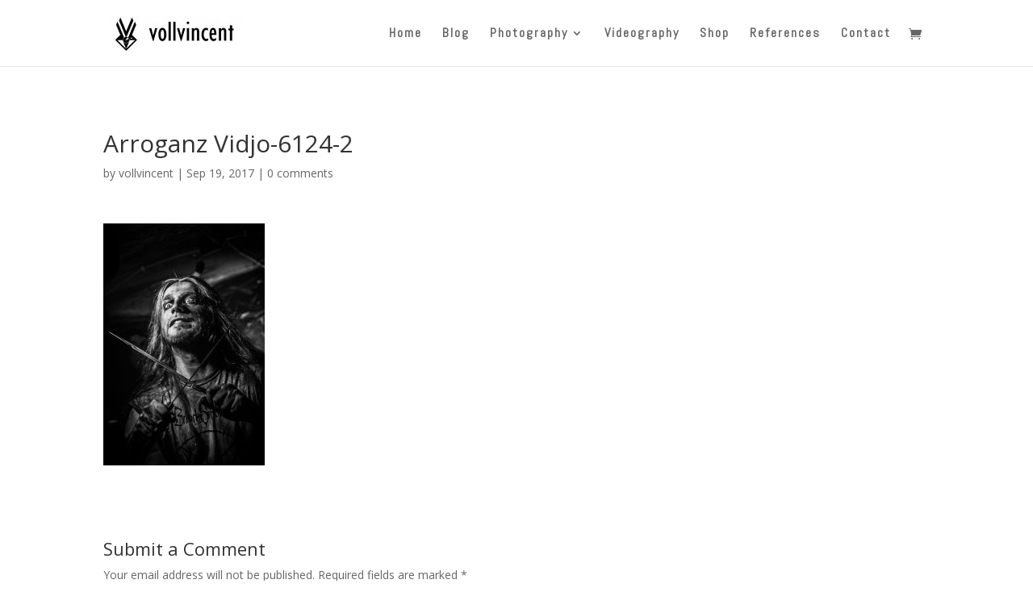

--- FILE ---
content_type: text/html; charset=UTF-8
request_url: https://www.vollvincent.com/arroganz/arroganz-vidjo-6124-2/
body_size: 11572
content:
<!DOCTYPE html>
<!--[if IE 6]>
<html id="ie6" lang="en-US">
<![endif]-->
<!--[if IE 7]>
<html id="ie7" lang="en-US">
<![endif]-->
<!--[if IE 8]>
<html id="ie8" lang="en-US">
<![endif]-->
<!--[if !(IE 6) | !(IE 7) | !(IE 8)  ]><!-->
<html lang="en-US">
<!--<![endif]-->
<head>
	<meta charset="UTF-8" />
			
	<meta http-equiv="X-UA-Compatible" content="IE=edge">
	<link rel="pingback" href="https://www.vollvincent.com/xmlrpc.php" />

		<!--[if lt IE 9]>
	<script src="https://www.vollvincent.com/wp-content/themes/Divi/js/html5.js" type="text/javascript"></script>
	<![endif]-->

	<script type="text/javascript">
		document.documentElement.className = 'js';
	</script>

	<script>var et_site_url='https://www.vollvincent.com';var et_post_id=5815;function et_core_page_resource_fallback(a,b){"undefined"===typeof b&&(b=a.sheet.cssRules&&0===a.sheet.cssRules.length);b&&(a.onerror=null,a.onload=null,a.href?a.href=et_site_url+"/?et_core_page_resource="+a.id+et_post_id:a.src&&(a.src=et_site_url+"/?et_core_page_resource="+a.id+et_post_id))}
</script><meta name='robots' content='index, follow, max-image-preview:large, max-snippet:-1, max-video-preview:-1' />

	<!-- This site is optimized with the Yoast SEO plugin v19.14 - https://yoast.com/wordpress/plugins/seo/ -->
	<title>Arroganz Vidjo-6124-2 - Vincent Grundke - Photography</title>
	<link rel="canonical" href="https://www.vollvincent.com/arroganz/arroganz-vidjo-6124-2/" />
	<meta property="og:locale" content="en_US" />
	<meta property="og:type" content="article" />
	<meta property="og:title" content="Arroganz Vidjo-6124-2 - Vincent Grundke - Photography" />
	<meta property="og:url" content="https://www.vollvincent.com/arroganz/arroganz-vidjo-6124-2/" />
	<meta property="og:site_name" content="Vincent Grundke - Photography" />
	<meta property="og:image" content="https://www.vollvincent.com/arroganz/arroganz-vidjo-6124-2" />
	<meta property="og:image:width" content="1200" />
	<meta property="og:image:height" content="1800" />
	<meta property="og:image:type" content="image/jpeg" />
	<meta name="twitter:card" content="summary_large_image" />
	<script type="application/ld+json" class="yoast-schema-graph">{"@context":"https://schema.org","@graph":[{"@type":"WebPage","@id":"https://www.vollvincent.com/arroganz/arroganz-vidjo-6124-2/","url":"https://www.vollvincent.com/arroganz/arroganz-vidjo-6124-2/","name":"Arroganz Vidjo-6124-2 - Vincent Grundke - Photography","isPartOf":{"@id":"https://www.vollvincent.com/#website"},"primaryImageOfPage":{"@id":"https://www.vollvincent.com/arroganz/arroganz-vidjo-6124-2/#primaryimage"},"image":{"@id":"https://www.vollvincent.com/arroganz/arroganz-vidjo-6124-2/#primaryimage"},"thumbnailUrl":"https://www.vollvincent.com/wp-content/uploads/2017/09/Arroganz-Vidjo-6124-2.jpg","datePublished":"2017-09-19T00:38:49+00:00","dateModified":"2017-09-19T00:38:49+00:00","breadcrumb":{"@id":"https://www.vollvincent.com/arroganz/arroganz-vidjo-6124-2/#breadcrumb"},"inLanguage":"en-US","potentialAction":[{"@type":"ReadAction","target":["https://www.vollvincent.com/arroganz/arroganz-vidjo-6124-2/"]}]},{"@type":"ImageObject","inLanguage":"en-US","@id":"https://www.vollvincent.com/arroganz/arroganz-vidjo-6124-2/#primaryimage","url":"https://www.vollvincent.com/wp-content/uploads/2017/09/Arroganz-Vidjo-6124-2.jpg","contentUrl":"https://www.vollvincent.com/wp-content/uploads/2017/09/Arroganz-Vidjo-6124-2.jpg","width":1200,"height":1800},{"@type":"BreadcrumbList","@id":"https://www.vollvincent.com/arroganz/arroganz-vidjo-6124-2/#breadcrumb","itemListElement":[{"@type":"ListItem","position":1,"name":"Home","item":"https://www.vollvincent.com/"},{"@type":"ListItem","position":2,"name":"ARROGANZ&#8217; video shoot of &#8220;Pilgrim&#8221; &#8211; Behind The Scenes","item":"https://www.vollvincent.com/arroganz/"},{"@type":"ListItem","position":3,"name":"Arroganz Vidjo-6124-2"}]},{"@type":"WebSite","@id":"https://www.vollvincent.com/#website","url":"https://www.vollvincent.com/","name":"Vincent Grundke - Photography","description":"Just another WordPress site","potentialAction":[{"@type":"SearchAction","target":{"@type":"EntryPoint","urlTemplate":"https://www.vollvincent.com/?s={search_term_string}"},"query-input":"required name=search_term_string"}],"inLanguage":"en-US"}]}</script>
	<!-- / Yoast SEO plugin. -->


<link rel='dns-prefetch' href='//fonts.googleapis.com' />
<link rel="alternate" type="application/rss+xml" title="Vincent Grundke - Photography &raquo; Feed" href="https://www.vollvincent.com/feed/" />
<link rel="alternate" type="application/rss+xml" title="Vincent Grundke - Photography &raquo; Comments Feed" href="https://www.vollvincent.com/comments/feed/" />
<link rel="alternate" type="application/rss+xml" title="Vincent Grundke - Photography &raquo; Arroganz Vidjo-6124-2 Comments Feed" href="https://www.vollvincent.com/arroganz/arroganz-vidjo-6124-2/feed/" />
<script type="text/javascript">
window._wpemojiSettings = {"baseUrl":"https:\/\/s.w.org\/images\/core\/emoji\/14.0.0\/72x72\/","ext":".png","svgUrl":"https:\/\/s.w.org\/images\/core\/emoji\/14.0.0\/svg\/","svgExt":".svg","source":{"concatemoji":"https:\/\/www.vollvincent.com\/wp-includes\/js\/wp-emoji-release.min.js?ver=6.1.9"}};
/*! This file is auto-generated */
!function(e,a,t){var n,r,o,i=a.createElement("canvas"),p=i.getContext&&i.getContext("2d");function s(e,t){var a=String.fromCharCode,e=(p.clearRect(0,0,i.width,i.height),p.fillText(a.apply(this,e),0,0),i.toDataURL());return p.clearRect(0,0,i.width,i.height),p.fillText(a.apply(this,t),0,0),e===i.toDataURL()}function c(e){var t=a.createElement("script");t.src=e,t.defer=t.type="text/javascript",a.getElementsByTagName("head")[0].appendChild(t)}for(o=Array("flag","emoji"),t.supports={everything:!0,everythingExceptFlag:!0},r=0;r<o.length;r++)t.supports[o[r]]=function(e){if(p&&p.fillText)switch(p.textBaseline="top",p.font="600 32px Arial",e){case"flag":return s([127987,65039,8205,9895,65039],[127987,65039,8203,9895,65039])?!1:!s([55356,56826,55356,56819],[55356,56826,8203,55356,56819])&&!s([55356,57332,56128,56423,56128,56418,56128,56421,56128,56430,56128,56423,56128,56447],[55356,57332,8203,56128,56423,8203,56128,56418,8203,56128,56421,8203,56128,56430,8203,56128,56423,8203,56128,56447]);case"emoji":return!s([129777,127995,8205,129778,127999],[129777,127995,8203,129778,127999])}return!1}(o[r]),t.supports.everything=t.supports.everything&&t.supports[o[r]],"flag"!==o[r]&&(t.supports.everythingExceptFlag=t.supports.everythingExceptFlag&&t.supports[o[r]]);t.supports.everythingExceptFlag=t.supports.everythingExceptFlag&&!t.supports.flag,t.DOMReady=!1,t.readyCallback=function(){t.DOMReady=!0},t.supports.everything||(n=function(){t.readyCallback()},a.addEventListener?(a.addEventListener("DOMContentLoaded",n,!1),e.addEventListener("load",n,!1)):(e.attachEvent("onload",n),a.attachEvent("onreadystatechange",function(){"complete"===a.readyState&&t.readyCallback()})),(e=t.source||{}).concatemoji?c(e.concatemoji):e.wpemoji&&e.twemoji&&(c(e.twemoji),c(e.wpemoji)))}(window,document,window._wpemojiSettings);
</script>
<meta content="Divi v.3.0.53" name="generator"/><style type="text/css">
img.wp-smiley,
img.emoji {
	display: inline !important;
	border: none !important;
	box-shadow: none !important;
	height: 1em !important;
	width: 1em !important;
	margin: 0 0.07em !important;
	vertical-align: -0.1em !important;
	background: none !important;
	padding: 0 !important;
}
</style>
	<link rel='stylesheet' id='wp-block-library-css' href='https://www.vollvincent.com/wp-includes/css/dist/block-library/style.min.css?ver=6.1.9' type='text/css' media='all' />
<link rel='stylesheet' id='wc-blocks-vendors-style-css' href='https://www.vollvincent.com/wp-content/plugins/woocommerce/packages/woocommerce-blocks/build/wc-blocks-vendors-style.css?ver=9.1.5' type='text/css' media='all' />
<link rel='stylesheet' id='wc-blocks-style-css' href='https://www.vollvincent.com/wp-content/plugins/woocommerce/packages/woocommerce-blocks/build/wc-blocks-style.css?ver=9.1.5' type='text/css' media='all' />
<link rel='stylesheet' id='wp-components-css' href='https://www.vollvincent.com/wp-includes/css/dist/components/style.min.css?ver=6.1.9' type='text/css' media='all' />
<link rel='stylesheet' id='wp-block-editor-css' href='https://www.vollvincent.com/wp-includes/css/dist/block-editor/style.min.css?ver=6.1.9' type='text/css' media='all' />
<link rel='stylesheet' id='wp-nux-css' href='https://www.vollvincent.com/wp-includes/css/dist/nux/style.min.css?ver=6.1.9' type='text/css' media='all' />
<link rel='stylesheet' id='wp-reusable-blocks-css' href='https://www.vollvincent.com/wp-includes/css/dist/reusable-blocks/style.min.css?ver=6.1.9' type='text/css' media='all' />
<link rel='stylesheet' id='wp-editor-css' href='https://www.vollvincent.com/wp-includes/css/dist/editor/style.min.css?ver=6.1.9' type='text/css' media='all' />
<link rel='stylesheet' id='block-robo-gallery-style-css-css' href='https://www.vollvincent.com/wp-content/plugins/robo-gallery/includes/extensions/block/dist/blocks.style.build.css?ver=3.2.11' type='text/css' media='all' />
<link rel='stylesheet' id='classic-theme-styles-css' href='https://www.vollvincent.com/wp-includes/css/classic-themes.min.css?ver=1' type='text/css' media='all' />
<style id='global-styles-inline-css' type='text/css'>
body{--wp--preset--color--black: #000000;--wp--preset--color--cyan-bluish-gray: #abb8c3;--wp--preset--color--white: #ffffff;--wp--preset--color--pale-pink: #f78da7;--wp--preset--color--vivid-red: #cf2e2e;--wp--preset--color--luminous-vivid-orange: #ff6900;--wp--preset--color--luminous-vivid-amber: #fcb900;--wp--preset--color--light-green-cyan: #7bdcb5;--wp--preset--color--vivid-green-cyan: #00d084;--wp--preset--color--pale-cyan-blue: #8ed1fc;--wp--preset--color--vivid-cyan-blue: #0693e3;--wp--preset--color--vivid-purple: #9b51e0;--wp--preset--gradient--vivid-cyan-blue-to-vivid-purple: linear-gradient(135deg,rgba(6,147,227,1) 0%,rgb(155,81,224) 100%);--wp--preset--gradient--light-green-cyan-to-vivid-green-cyan: linear-gradient(135deg,rgb(122,220,180) 0%,rgb(0,208,130) 100%);--wp--preset--gradient--luminous-vivid-amber-to-luminous-vivid-orange: linear-gradient(135deg,rgba(252,185,0,1) 0%,rgba(255,105,0,1) 100%);--wp--preset--gradient--luminous-vivid-orange-to-vivid-red: linear-gradient(135deg,rgba(255,105,0,1) 0%,rgb(207,46,46) 100%);--wp--preset--gradient--very-light-gray-to-cyan-bluish-gray: linear-gradient(135deg,rgb(238,238,238) 0%,rgb(169,184,195) 100%);--wp--preset--gradient--cool-to-warm-spectrum: linear-gradient(135deg,rgb(74,234,220) 0%,rgb(151,120,209) 20%,rgb(207,42,186) 40%,rgb(238,44,130) 60%,rgb(251,105,98) 80%,rgb(254,248,76) 100%);--wp--preset--gradient--blush-light-purple: linear-gradient(135deg,rgb(255,206,236) 0%,rgb(152,150,240) 100%);--wp--preset--gradient--blush-bordeaux: linear-gradient(135deg,rgb(254,205,165) 0%,rgb(254,45,45) 50%,rgb(107,0,62) 100%);--wp--preset--gradient--luminous-dusk: linear-gradient(135deg,rgb(255,203,112) 0%,rgb(199,81,192) 50%,rgb(65,88,208) 100%);--wp--preset--gradient--pale-ocean: linear-gradient(135deg,rgb(255,245,203) 0%,rgb(182,227,212) 50%,rgb(51,167,181) 100%);--wp--preset--gradient--electric-grass: linear-gradient(135deg,rgb(202,248,128) 0%,rgb(113,206,126) 100%);--wp--preset--gradient--midnight: linear-gradient(135deg,rgb(2,3,129) 0%,rgb(40,116,252) 100%);--wp--preset--duotone--dark-grayscale: url('#wp-duotone-dark-grayscale');--wp--preset--duotone--grayscale: url('#wp-duotone-grayscale');--wp--preset--duotone--purple-yellow: url('#wp-duotone-purple-yellow');--wp--preset--duotone--blue-red: url('#wp-duotone-blue-red');--wp--preset--duotone--midnight: url('#wp-duotone-midnight');--wp--preset--duotone--magenta-yellow: url('#wp-duotone-magenta-yellow');--wp--preset--duotone--purple-green: url('#wp-duotone-purple-green');--wp--preset--duotone--blue-orange: url('#wp-duotone-blue-orange');--wp--preset--font-size--small: 13px;--wp--preset--font-size--medium: 20px;--wp--preset--font-size--large: 36px;--wp--preset--font-size--x-large: 42px;--wp--preset--spacing--20: 0.44rem;--wp--preset--spacing--30: 0.67rem;--wp--preset--spacing--40: 1rem;--wp--preset--spacing--50: 1.5rem;--wp--preset--spacing--60: 2.25rem;--wp--preset--spacing--70: 3.38rem;--wp--preset--spacing--80: 5.06rem;}:where(.is-layout-flex){gap: 0.5em;}body .is-layout-flow > .alignleft{float: left;margin-inline-start: 0;margin-inline-end: 2em;}body .is-layout-flow > .alignright{float: right;margin-inline-start: 2em;margin-inline-end: 0;}body .is-layout-flow > .aligncenter{margin-left: auto !important;margin-right: auto !important;}body .is-layout-constrained > .alignleft{float: left;margin-inline-start: 0;margin-inline-end: 2em;}body .is-layout-constrained > .alignright{float: right;margin-inline-start: 2em;margin-inline-end: 0;}body .is-layout-constrained > .aligncenter{margin-left: auto !important;margin-right: auto !important;}body .is-layout-constrained > :where(:not(.alignleft):not(.alignright):not(.alignfull)){max-width: var(--wp--style--global--content-size);margin-left: auto !important;margin-right: auto !important;}body .is-layout-constrained > .alignwide{max-width: var(--wp--style--global--wide-size);}body .is-layout-flex{display: flex;}body .is-layout-flex{flex-wrap: wrap;align-items: center;}body .is-layout-flex > *{margin: 0;}:where(.wp-block-columns.is-layout-flex){gap: 2em;}.has-black-color{color: var(--wp--preset--color--black) !important;}.has-cyan-bluish-gray-color{color: var(--wp--preset--color--cyan-bluish-gray) !important;}.has-white-color{color: var(--wp--preset--color--white) !important;}.has-pale-pink-color{color: var(--wp--preset--color--pale-pink) !important;}.has-vivid-red-color{color: var(--wp--preset--color--vivid-red) !important;}.has-luminous-vivid-orange-color{color: var(--wp--preset--color--luminous-vivid-orange) !important;}.has-luminous-vivid-amber-color{color: var(--wp--preset--color--luminous-vivid-amber) !important;}.has-light-green-cyan-color{color: var(--wp--preset--color--light-green-cyan) !important;}.has-vivid-green-cyan-color{color: var(--wp--preset--color--vivid-green-cyan) !important;}.has-pale-cyan-blue-color{color: var(--wp--preset--color--pale-cyan-blue) !important;}.has-vivid-cyan-blue-color{color: var(--wp--preset--color--vivid-cyan-blue) !important;}.has-vivid-purple-color{color: var(--wp--preset--color--vivid-purple) !important;}.has-black-background-color{background-color: var(--wp--preset--color--black) !important;}.has-cyan-bluish-gray-background-color{background-color: var(--wp--preset--color--cyan-bluish-gray) !important;}.has-white-background-color{background-color: var(--wp--preset--color--white) !important;}.has-pale-pink-background-color{background-color: var(--wp--preset--color--pale-pink) !important;}.has-vivid-red-background-color{background-color: var(--wp--preset--color--vivid-red) !important;}.has-luminous-vivid-orange-background-color{background-color: var(--wp--preset--color--luminous-vivid-orange) !important;}.has-luminous-vivid-amber-background-color{background-color: var(--wp--preset--color--luminous-vivid-amber) !important;}.has-light-green-cyan-background-color{background-color: var(--wp--preset--color--light-green-cyan) !important;}.has-vivid-green-cyan-background-color{background-color: var(--wp--preset--color--vivid-green-cyan) !important;}.has-pale-cyan-blue-background-color{background-color: var(--wp--preset--color--pale-cyan-blue) !important;}.has-vivid-cyan-blue-background-color{background-color: var(--wp--preset--color--vivid-cyan-blue) !important;}.has-vivid-purple-background-color{background-color: var(--wp--preset--color--vivid-purple) !important;}.has-black-border-color{border-color: var(--wp--preset--color--black) !important;}.has-cyan-bluish-gray-border-color{border-color: var(--wp--preset--color--cyan-bluish-gray) !important;}.has-white-border-color{border-color: var(--wp--preset--color--white) !important;}.has-pale-pink-border-color{border-color: var(--wp--preset--color--pale-pink) !important;}.has-vivid-red-border-color{border-color: var(--wp--preset--color--vivid-red) !important;}.has-luminous-vivid-orange-border-color{border-color: var(--wp--preset--color--luminous-vivid-orange) !important;}.has-luminous-vivid-amber-border-color{border-color: var(--wp--preset--color--luminous-vivid-amber) !important;}.has-light-green-cyan-border-color{border-color: var(--wp--preset--color--light-green-cyan) !important;}.has-vivid-green-cyan-border-color{border-color: var(--wp--preset--color--vivid-green-cyan) !important;}.has-pale-cyan-blue-border-color{border-color: var(--wp--preset--color--pale-cyan-blue) !important;}.has-vivid-cyan-blue-border-color{border-color: var(--wp--preset--color--vivid-cyan-blue) !important;}.has-vivid-purple-border-color{border-color: var(--wp--preset--color--vivid-purple) !important;}.has-vivid-cyan-blue-to-vivid-purple-gradient-background{background: var(--wp--preset--gradient--vivid-cyan-blue-to-vivid-purple) !important;}.has-light-green-cyan-to-vivid-green-cyan-gradient-background{background: var(--wp--preset--gradient--light-green-cyan-to-vivid-green-cyan) !important;}.has-luminous-vivid-amber-to-luminous-vivid-orange-gradient-background{background: var(--wp--preset--gradient--luminous-vivid-amber-to-luminous-vivid-orange) !important;}.has-luminous-vivid-orange-to-vivid-red-gradient-background{background: var(--wp--preset--gradient--luminous-vivid-orange-to-vivid-red) !important;}.has-very-light-gray-to-cyan-bluish-gray-gradient-background{background: var(--wp--preset--gradient--very-light-gray-to-cyan-bluish-gray) !important;}.has-cool-to-warm-spectrum-gradient-background{background: var(--wp--preset--gradient--cool-to-warm-spectrum) !important;}.has-blush-light-purple-gradient-background{background: var(--wp--preset--gradient--blush-light-purple) !important;}.has-blush-bordeaux-gradient-background{background: var(--wp--preset--gradient--blush-bordeaux) !important;}.has-luminous-dusk-gradient-background{background: var(--wp--preset--gradient--luminous-dusk) !important;}.has-pale-ocean-gradient-background{background: var(--wp--preset--gradient--pale-ocean) !important;}.has-electric-grass-gradient-background{background: var(--wp--preset--gradient--electric-grass) !important;}.has-midnight-gradient-background{background: var(--wp--preset--gradient--midnight) !important;}.has-small-font-size{font-size: var(--wp--preset--font-size--small) !important;}.has-medium-font-size{font-size: var(--wp--preset--font-size--medium) !important;}.has-large-font-size{font-size: var(--wp--preset--font-size--large) !important;}.has-x-large-font-size{font-size: var(--wp--preset--font-size--x-large) !important;}
.wp-block-navigation a:where(:not(.wp-element-button)){color: inherit;}
:where(.wp-block-columns.is-layout-flex){gap: 2em;}
.wp-block-pullquote{font-size: 1.5em;line-height: 1.6;}
</style>
<link rel='stylesheet' id='ion-rangeSlider-skinHTML5-css' href='https://www.vollvincent.com/wp-content/plugins/uni-woo-custom-product-options/includes/vendors/range-slider/ion.rangeSlider.skinHTML5.css?ver=2.0.3' type='text/css' media='all' />
<link rel='stylesheet' id='woocommerce-layout-css' href='https://www.vollvincent.com/wp-content/plugins/woocommerce/assets/css/woocommerce-layout.css?ver=7.3.0' type='text/css' media='all' />
<style id='woocommerce-layout-inline-css' type='text/css'>

	.infinite-scroll .woocommerce-pagination {
		display: none;
	}
</style>
<link rel='stylesheet' id='woocommerce-smallscreen-css' href='https://www.vollvincent.com/wp-content/plugins/woocommerce/assets/css/woocommerce-smallscreen.css?ver=7.3.0' type='text/css' media='only screen and (max-width: 768px)' />
<link rel='stylesheet' id='woocommerce-general-css' href='https://www.vollvincent.com/wp-content/plugins/woocommerce/assets/css/woocommerce.css?ver=7.3.0' type='text/css' media='all' />
<style id='woocommerce-inline-inline-css' type='text/css'>
.woocommerce form .form-row .required { visibility: visible; }
</style>
<link rel='stylesheet' id='wc-gateway-ppec-frontend-css' href='https://www.vollvincent.com/wp-content/plugins/woocommerce-gateway-paypal-express-checkout/assets/css/wc-gateway-ppec-frontend.css?ver=2.1.3' type='text/css' media='all' />
<link rel='stylesheet' id='divi-fonts-css' href='https://fonts.googleapis.com/css?family=Open+Sans:300italic,400italic,600italic,700italic,800italic,400,300,600,700,800&#038;subset=latin,latin-ext' type='text/css' media='all' />
<link rel='stylesheet' id='et-gf-abel-css' href='https://fonts.googleapis.com/css?family=Abel:400&#038;subset=latin' type='text/css' media='all' />
<link rel='stylesheet' id='divi-style-css' href='https://www.vollvincent.com/wp-content/themes/Divi/style.css?ver=3.0.53' type='text/css' media='all' />
<link rel='stylesheet' id='et-shortcodes-css-css' href='https://www.vollvincent.com/wp-content/themes/Divi/epanel/shortcodes/css/shortcodes.css?ver=3.0.53' type='text/css' media='all' />
<link rel='stylesheet' id='et-shortcodes-responsive-css-css' href='https://www.vollvincent.com/wp-content/themes/Divi/epanel/shortcodes/css/shortcodes_responsive.css?ver=3.0.53' type='text/css' media='all' />
<link rel='stylesheet' id='magnific-popup-css' href='https://www.vollvincent.com/wp-content/themes/Divi/includes/builder/styles/magnific_popup.css?ver=3.0.53' type='text/css' media='all' />
<link rel='stylesheet' id='woocommerce-gzd-layout-css' href='https://www.vollvincent.com/wp-content/plugins/woocommerce-germanized/assets/css/layout.min.css?ver=3.11.3' type='text/css' media='all' />
<style id='woocommerce-gzd-layout-inline-css' type='text/css'>
.woocommerce-checkout .shop_table { background-color: #eeeeee; } .product p.deposit-packaging-type { font-size: 1.25em !important; } p.woocommerce-shipping-destination { display: none; }
                .wc-gzd-nutri-score-value-a {
                    background: url(https://www.vollvincent.com/wp-content/plugins/woocommerce-germanized/assets/images/nutri-score-a.svg) no-repeat;
                }
                .wc-gzd-nutri-score-value-b {
                    background: url(https://www.vollvincent.com/wp-content/plugins/woocommerce-germanized/assets/images/nutri-score-b.svg) no-repeat;
                }
                .wc-gzd-nutri-score-value-c {
                    background: url(https://www.vollvincent.com/wp-content/plugins/woocommerce-germanized/assets/images/nutri-score-c.svg) no-repeat;
                }
                .wc-gzd-nutri-score-value-d {
                    background: url(https://www.vollvincent.com/wp-content/plugins/woocommerce-germanized/assets/images/nutri-score-d.svg) no-repeat;
                }
                .wc-gzd-nutri-score-value-e {
                    background: url(https://www.vollvincent.com/wp-content/plugins/woocommerce-germanized/assets/images/nutri-score-e.svg) no-repeat;
                }
            
</style>
<link rel='stylesheet' id='dashicons-css' href='https://www.vollvincent.com/wp-includes/css/dashicons.min.css?ver=6.1.9' type='text/css' media='all' />
<script type='text/javascript' src='https://www.vollvincent.com/wp-includes/js/jquery/jquery.min.js?ver=3.6.1' id='jquery-core-js'></script>
<script type='text/javascript' src='https://www.vollvincent.com/wp-includes/js/jquery/jquery-migrate.min.js?ver=3.3.2' id='jquery-migrate-js'></script>
<link rel="https://api.w.org/" href="https://www.vollvincent.com/wp-json/" /><link rel="alternate" type="application/json" href="https://www.vollvincent.com/wp-json/wp/v2/media/5815" /><link rel="EditURI" type="application/rsd+xml" title="RSD" href="https://www.vollvincent.com/xmlrpc.php?rsd" />
<link rel="wlwmanifest" type="application/wlwmanifest+xml" href="https://www.vollvincent.com/wp-includes/wlwmanifest.xml" />
<meta name="generator" content="WordPress 6.1.9" />
<meta name="generator" content="WooCommerce 7.3.0" />
<link rel='shortlink' href='https://www.vollvincent.com/?p=5815' />
<link rel="alternate" type="application/json+oembed" href="https://www.vollvincent.com/wp-json/oembed/1.0/embed?url=https%3A%2F%2Fwww.vollvincent.com%2Farroganz%2Farroganz-vidjo-6124-2%2F" />
<link rel="alternate" type="text/xml+oembed" href="https://www.vollvincent.com/wp-json/oembed/1.0/embed?url=https%3A%2F%2Fwww.vollvincent.com%2Farroganz%2Farroganz-vidjo-6124-2%2F&#038;format=xml" />
			<!-- BNE Gallery Extended CSS -->
			<style type="text/css">
				
				/* == General Captions == */
				.bne-gallery-extended .caption-title,
				.bne-gallery-extended .caption-description {
					display: block;
				}
				.bne-gallery-extended .caption-title {
					font-weight: bold;
				}

				/* == Carousel == */
				.bne-gallery-carousel-wrapper {
					position: relative;
					height: 18em;
					margin: 50px auto;
				}
				.bne-gallery-carousel-wrapper .carousel-slider {
					height: 18em;
					width: 90%;
					margin: 0 auto;
					padding: 0;
					list-style: none;
				}
				@media only screen and (max-width:768px) {
					.bne-gallery-carousel-wrapper .carousel-slider {
						width: 75%;
					}
				}
				.bne-gallery-carousel-wrapper .slide {
					display: none; /* Will show via js */
				}
				.bne-gallery-carousel-wrapper .gallery-item img {
					padding: 0;
					border: none;
					box-shadow: none;
					border-radius: 0px;
				}
				.bne-gallery-carousel-wrapper .roundabout-moveable-item img {
					display: block;
					max-width: 100%;
					cursor: pointer;
				}
				.bne-gallery-carousel-wrapper .roundabout-nav a {
					position: absolute;
					display: block;
					width: 30px;
					height: 30px;
					z-index: 998;
					top: 50%;
					transform: translateY(-50%);
					color: #999;
					line-height: 30px;
					font-size: 25px;
					outline: 0;
					border: none;
					box-shadow: none;
				}
				.bne-gallery-carousel-wrapper .roundabout-nav a:hover,
				.bne-gallery-carousel-wrapper .roundabout-nav a:focus {
					color: #666
				}
				.bne-gallery-carousel-wrapper .roundabout-nav a.prev { 
					left: 5px; 
				}
				.bne-gallery-carousel-wrapper .roundabout-nav a.next { 
					right: 5px;
				}
				.bne-gallery-carousel-wrapper .roundabout-in-focus img { 
					cursor: auto;
				}
				.bne-gallery-carousel-wrapper .caption { 
					opacity: 0; 
					text-align: center; 
					padding: 8px; 
					font-size: 12px; 
					transition: opacity .3s ease;
				}
				.bne-gallery-carousel-wrapper .roundabout-in-focus .caption { 
					opacity: 1;
				}
				
				/* == Masonry == */
				.bne-gallery-masonry-wrapper { 
					margin-bottom: 10px;
				}
				.bne-gallery-masonry-wrapper .gallery-single {
					position: relative;
					padding: 0px;
					margin: 0px;
					margin-bottom: 5px;
					opacity: 0;
					transition: opacity 1s ease;
					overflow: hidden;
				}
				.bne-gallery-masonry-wrapper .gallery-single img {
					width: 100%;
					padding: 0;
					border: none;
					box-shadow: none;
					border-radius: 0px;
				}
				.bne-gallery-masonry-wrapper .caption-overlay {
					position: absolute;
					opacity: 0;
					left: 0;
					right: 0;
					height: 100%;					
					bottom: -100%;
					text-align: center;
					font-size: 14px;
					background: rgba(0, 0, 0, .6);
					transition: all .3s ease;
				}
				.bne-gallery-masonry-wrapper .gallery-single:hover .caption-overlay {
					opacity: 1;
					bottom: 0;
					height: 100%;					
				}
				.bne-gallery-masonry-wrapper .caption {
					position: absolute;
					top: 50%;
					bottom: auto;
					left: 0;
					right: 0;
					transform: translateY(-50%);
					padding: 5%;
					text-align: center;
					color: white;
				}

				/* == Loading Indicator == */
				.bne-gallery-loader {
					margin: 100px auto 0;
					width: 70px;
					text-align: center;
					position: absolute;
					left: 50%;
				}
				.bne-gallery-carousel-wrapper .bne-gallery-loader {
					margin: -25px -25px 0 0;
					position: absolute;
					top: 50%;
					right: 50%;
					z-index: 999;
				}
				.bne-gallery-loader > div {
					width: 18px;
					height: 18px;
					background-color: #333;
					border-radius: 100%;
					display: inline-block;
					-webkit-animation: bne-bouncedelay 1.4s infinite ease-in-out both;
					animation: bne-bouncedelay 1.4s infinite ease-in-out both;
				}
				.bne-gallery-loader .bounce1 {
					-webkit-animation-delay: -0.32s;
					animation-delay: -0.32s;
				}
				
				.bne-gallery-loader .bounce2 {
					-webkit-animation-delay: -0.16s;
					animation-delay: -0.16s;
				}
				@-webkit-keyframes bne-bouncedelay {
					0%, 80%, 100% { -webkit-transform: scale(0) }
					40% { -webkit-transform: scale(1.0) }
				}
				@keyframes bne-bouncedelay {
					0%, 80%, 100% { -webkit-transform: scale(0); transform: scale(0); } 
					40% { -webkit-transform: scale(1.0); transform: scale(1.0); }
				}
			</style>	
			<meta name="viewport" content="width=device-width, initial-scale=1.0, maximum-scale=1.0, user-scalable=0" /><link rel="shortcut icon" href="https://www.vollvincent.com/wp-content/uploads/2017/07/vollvincent-logo.png" />	<noscript><style>.woocommerce-product-gallery{ opacity: 1 !important; }</style></noscript>
	<style type="text/css">.recentcomments a{display:inline !important;padding:0 !important;margin:0 !important;}</style><link rel="stylesheet" id="et-core-unified-cached-inline-styles" href="/wp-content/cache/et/5815/et-core-unified-17347992147202.min.css" onerror="et_core_page_resource_fallback(this, true)" onload="et_core_page_resource_fallback(this)" /></head>
<body data-rsssl=1 class="attachment attachment-template-default single single-attachment postid-5815 attachmentid-5815 attachment-jpeg theme-Divi woocommerce-no-js et_bloom et_pb_button_helper_class et_fixed_nav et_show_nav et_cover_background et_pb_gutter osx et_pb_gutters3 et_primary_nav_dropdown_animation_fade et_secondary_nav_dropdown_animation_fade et_pb_footer_columns4 et_header_style_left et_right_sidebar et_divi_theme chrome elementor-default elementor-kit-9127">
	<div id="page-container">

	
	
		<header id="main-header" data-height-onload="67">
			<div class="container clearfix et_menu_container">
							<div class="logo_container">
					<span class="logo_helper"></span>
					<a href="https://www.vollvincent.com/">
						<img src="https://www.vollvincent.com/wp-content/uploads/2017/07/vollvincent-logo-und-schrift-e1501085756842.jpg" alt="Vincent Grundke - Photography" id="logo" data-height-percentage="59" />
					</a>
				</div>
				<div id="et-top-navigation" data-height="67" data-fixed-height="67">
											<nav id="top-menu-nav">
						<ul id="top-menu" class="nav"><li id="menu-item-66" class="menu-item menu-item-type-post_type menu-item-object-page menu-item-home menu-item-66"><a href="https://www.vollvincent.com/">Home</a></li>
<li id="menu-item-291" class="menu-item menu-item-type-post_type menu-item-object-page menu-item-291"><a href="https://www.vollvincent.com/blog-2/">Blog</a></li>
<li id="menu-item-8116" class="menu-item menu-item-type-post_type menu-item-object-page menu-item-has-children menu-item-8116"><a href="https://www.vollvincent.com/photography/2019-favourite-shots/">Photography</a>
<ul class="sub-menu">
	<li id="menu-item-64" class="menu-item menu-item-type-post_type menu-item-object-page menu-item-64"><a href="https://www.vollvincent.com/portraits/">Portraits</a></li>
	<li id="menu-item-7609" class="menu-item menu-item-type-post_type menu-item-object-page menu-item-7609"><a href="https://www.vollvincent.com/photography/2019-favourite-shots/">2019 – Favorites</a></li>
	<li id="menu-item-7981" class="menu-item menu-item-type-post_type menu-item-object-page menu-item-7981"><a href="https://www.vollvincent.com/2018-favorites/">2018 – Favorites</a></li>
	<li id="menu-item-268" class="menu-item menu-item-type-post_type menu-item-object-page menu-item-268"><a href="https://www.vollvincent.com/photography/concerts/">2017 &#8211; Favorites</a></li>
	<li id="menu-item-8923" class="menu-item menu-item-type-post_type menu-item-object-page menu-item-8923"><a href="https://www.vollvincent.com/band-shots/">Band Shots</a></li>
	<li id="menu-item-298" class="menu-item menu-item-type-post_type menu-item-object-page menu-item-298"><a href="https://www.vollvincent.com/uniquegalleries/">Unique Galleries</a></li>
	<li id="menu-item-8071" class="menu-item menu-item-type-post_type menu-item-object-page menu-item-8071"><a href="https://www.vollvincent.com/weddings/">Weddings</a></li>
</ul>
</li>
<li id="menu-item-63" class="menu-item menu-item-type-post_type menu-item-object-page menu-item-63"><a href="https://www.vollvincent.com/video/">Videography</a></li>
<li id="menu-item-9102" class="menu-item menu-item-type-post_type menu-item-object-page menu-item-9102"><a href="https://www.vollvincent.com/shop/">Shop</a></li>
<li id="menu-item-61" class="menu-item menu-item-type-post_type menu-item-object-page menu-item-61"><a href="https://www.vollvincent.com/references/">References</a></li>
<li id="menu-item-62" class="menu-item menu-item-type-post_type menu-item-object-page menu-item-62"><a href="https://www.vollvincent.com/book-me/">Contact</a></li>
</ul>						</nav>
					
					<a href="https://www.vollvincent.com/cart/" class="et-cart-info">
				<span></span>
			</a>
					
					
					<div id="et_mobile_nav_menu">
				<div class="mobile_nav closed">
					<span class="select_page">Select Page</span>
					<span class="mobile_menu_bar mobile_menu_bar_toggle"></span>
				</div>
			</div>				</div> <!-- #et-top-navigation -->
			</div> <!-- .container -->
			<div class="et_search_outer">
				<div class="container et_search_form_container">
					<form role="search" method="get" class="et-search-form" action="https://www.vollvincent.com/">
					<input type="search" class="et-search-field" placeholder="Search &hellip;" value="" name="s" title="Search for:" />					</form>
					<span class="et_close_search_field"></span>
				</div>
			</div>
		</header> <!-- #main-header -->

		<div id="et-main-area">
<div id="main-content">
	<div class="container">
		<div id="content-area" class="clearfix">
			<div id="left-area">
											<article id="post-5815" class="et_pb_post post-5815 attachment type-attachment status-inherit hentry">
											<div class="et_post_meta_wrapper">
							<h1 class="entry-title">Arroganz Vidjo-6124-2</h1>

						<p class="post-meta"> by <span class="author vcard"><a href="https://www.vollvincent.com/author/vollvincent/" title="Posts by vollvincent" rel="author">vollvincent</a></span> | <span class="published">Sep 19, 2017</span> | <span class="comments-number"><a href="https://www.vollvincent.com/arroganz/arroganz-vidjo-6124-2/#respond">0 comments</a></span></p>
												</div> <!-- .et_post_meta_wrapper -->
				
					<div class="entry-content">
					<p class="attachment"><a href='https://www.vollvincent.com/wp-content/uploads/2017/09/Arroganz-Vidjo-6124-2.jpg'><img width="200" height="300" src="https://www.vollvincent.com/wp-content/uploads/2017/09/Arroganz-Vidjo-6124-2-200x300.jpg" class="attachment-medium size-medium" alt="" decoding="async" loading="lazy" srcset="https://www.vollvincent.com/wp-content/uploads/2017/09/Arroganz-Vidjo-6124-2-200x300.jpg 200w, https://www.vollvincent.com/wp-content/uploads/2017/09/Arroganz-Vidjo-6124-2-600x900.jpg 600w, https://www.vollvincent.com/wp-content/uploads/2017/09/Arroganz-Vidjo-6124-2-768x1152.jpg 768w, https://www.vollvincent.com/wp-content/uploads/2017/09/Arroganz-Vidjo-6124-2-683x1024.jpg 683w, https://www.vollvincent.com/wp-content/uploads/2017/09/Arroganz-Vidjo-6124-2-1080x1620.jpg 1080w, https://www.vollvincent.com/wp-content/uploads/2017/09/Arroganz-Vidjo-6124-2-610x915.jpg 610w, https://www.vollvincent.com/wp-content/uploads/2017/09/Arroganz-Vidjo-6124-2.jpg 1200w" sizes="(max-width: 200px) 100vw, 200px" /></a></p>
					</div> <!-- .entry-content -->
					<div class="et_post_meta_wrapper">
					
					
					<!-- You can start editing here. -->

<section id="comment-wrap">
		   <div id="comment-section" class="nocomments">
		  			 <!-- If comments are open, but there are no comments. -->

		  	   </div>
					<div id="respond" class="comment-respond">
		<h3 id="reply-title" class="comment-reply-title"><span>Submit a Comment</span> <small><a rel="nofollow" id="cancel-comment-reply-link" href="/arroganz/arroganz-vidjo-6124-2/#respond" style="display:none;">Cancel reply</a></small></h3><form action="https://www.vollvincent.com/wp-comments-post.php" method="post" id="commentform" class="comment-form"><p class="comment-notes"><span id="email-notes">Your email address will not be published.</span> <span class="required-field-message">Required fields are marked <span class="required">*</span></span></p><p class="comment-form-comment"><label for="comment">Comment <span class="required">*</span></label> <textarea id="comment" name="comment" cols="45" rows="8" maxlength="65525" required="required"></textarea></p><p class="comment-form-author"><label for="author">Name <span class="required">*</span></label> <input id="author" name="author" type="text" value="" size="30" maxlength="245" autocomplete="name" required="required" /></p>
<p class="comment-form-email"><label for="email">Email <span class="required">*</span></label> <input id="email" name="email" type="text" value="" size="30" maxlength="100" aria-describedby="email-notes" autocomplete="email" required="required" /></p>
<p class="comment-form-url"><label for="url">Website</label> <input id="url" name="url" type="text" value="" size="30" maxlength="200" autocomplete="url" /></p>
<p class="comment-form-cookies-consent"><input id="wp-comment-cookies-consent" name="wp-comment-cookies-consent" type="checkbox" value="yes" /> <label for="wp-comment-cookies-consent">Save my name, email, and website in this browser for the next time I comment.</label></p>
<p class="form-submit"><input name="submit" type="submit" id="submit" class="submit et_pb_button" value="Submit Comment" /> <input type='hidden' name='comment_post_ID' value='5815' id='comment_post_ID' />
<input type='hidden' name='comment_parent' id='comment_parent' value='0' />
</p></form>	</div><!-- #respond -->
		</section>					</div> <!-- .et_post_meta_wrapper -->
				</article> <!-- .et_pb_post -->

						</div> <!-- #left-area -->

				<div id="sidebar">
		<div id="search-2" class="et_pb_widget widget_search"><form role="search" method="get" id="searchform" class="searchform" action="https://www.vollvincent.com/">
				<div>
					<label class="screen-reader-text" for="s">Search for:</label>
					<input type="text" value="" name="s" id="s" />
					<input type="submit" id="searchsubmit" value="Search" />
				</div>
			</form></div> <!-- end .et_pb_widget -->
		<div id="recent-posts-2" class="et_pb_widget widget_recent_entries">
		<h4 class="widgettitle">Recent Posts</h4>
		<ul>
											<li>
					<a href="https://www.vollvincent.com/people-of-wave-gotik-treffen-2022-portrait-photography/">People of WAVE GOTIK TREFFEN 2022 &#8211; Portrait Photography</a>
									</li>
											<li>
					<a href="https://www.vollvincent.com/shittyfucky/">Continuing: ANNE aka SHITTYFUCKY &#8211; Portrait Photography</a>
									</li>
											<li>
					<a href="https://www.vollvincent.com/kathrinpollmann/">Continuing: KATHRIN POLLMANN &#8211; Portrait Photography</a>
									</li>
											<li>
					<a href="https://www.vollvincent.com/introducing-sarah-portrait-photography/">Introducing: SARAH &#8211; Portrait Photography</a>
									</li>
											<li>
					<a href="https://www.vollvincent.com/stagedives/">STAGEDIVE madness: BEST OF</a>
									</li>
					</ul>

		</div> <!-- end .et_pb_widget --><div id="recent-comments-2" class="et_pb_widget widget_recent_comments"><h4 class="widgettitle">Recent Comments</h4><ul id="recentcomments"></ul></div> <!-- end .et_pb_widget --><div id="archives-2" class="et_pb_widget widget_archive"><h4 class="widgettitle">Archives</h4>
			<ul>
					<li><a href='https://www.vollvincent.com/2022/06/'>June 2022</a></li>
	<li><a href='https://www.vollvincent.com/2021/01/'>January 2021</a></li>
	<li><a href='https://www.vollvincent.com/2020/07/'>July 2020</a></li>
	<li><a href='https://www.vollvincent.com/2019/09/'>September 2019</a></li>
	<li><a href='https://www.vollvincent.com/2019/05/'>May 2019</a></li>
	<li><a href='https://www.vollvincent.com/2019/02/'>February 2019</a></li>
	<li><a href='https://www.vollvincent.com/2019/01/'>January 2019</a></li>
	<li><a href='https://www.vollvincent.com/2018/12/'>December 2018</a></li>
	<li><a href='https://www.vollvincent.com/2018/06/'>June 2018</a></li>
	<li><a href='https://www.vollvincent.com/2018/04/'>April 2018</a></li>
	<li><a href='https://www.vollvincent.com/2018/03/'>March 2018</a></li>
	<li><a href='https://www.vollvincent.com/2018/01/'>January 2018</a></li>
	<li><a href='https://www.vollvincent.com/2017/12/'>December 2017</a></li>
	<li><a href='https://www.vollvincent.com/2017/11/'>November 2017</a></li>
	<li><a href='https://www.vollvincent.com/2017/08/'>August 2017</a></li>
	<li><a href='https://www.vollvincent.com/2017/07/'>July 2017</a></li>
			</ul>

			</div> <!-- end .et_pb_widget --><div id="categories-2" class="et_pb_widget widget_categories"><h4 class="widgettitle">Categories</h4>
			<ul>
					<li class="cat-item cat-item-8"><a href="https://www.vollvincent.com/category/behind-the-scenes/">Behind The Scenes</a>
</li>
	<li class="cat-item cat-item-7"><a href="https://www.vollvincent.com/category/concert/">Concert</a>
</li>
	<li class="cat-item cat-item-6"><a href="https://www.vollvincent.com/category/personal/">Personal</a>
</li>
	<li class="cat-item cat-item-9"><a href="https://www.vollvincent.com/category/portrait/">Portrait</a>
</li>
			</ul>

			</div> <!-- end .et_pb_widget --><div id="meta-2" class="et_pb_widget widget_meta"><h4 class="widgettitle">Meta</h4>
		<ul>
						<li><a rel="nofollow" href="https://www.vollvincent.com/wp-login.php">Log in</a></li>
			<li><a href="https://www.vollvincent.com/feed/">Entries feed</a></li>
			<li><a href="https://www.vollvincent.com/comments/feed/">Comments feed</a></li>

			<li><a href="https://wordpress.org/">WordPress.org</a></li>
		</ul>

		</div> <!-- end .et_pb_widget -->	</div> <!-- end #sidebar -->
		</div> <!-- #content-area -->
	</div> <!-- .container -->
</div> <!-- #main-content -->


	<span class="et_pb_scroll_top et-pb-icon"></span>


			<footer id="main-footer">
				
<div class="container">
	<div id="footer-widgets" class="clearfix">
	<div class="footer-widget"></div> <!-- end .footer-widget --><div class="footer-widget"><div id="text-5" class="fwidget et_pb_widget widget_text">			<div class="textwidget"><p><strong>Contact</strong></p>
<p>Phone: <a href="http://004915253793199">+49 (152)  53793199</a></p>
<p>Mail: <a href="mailto:vincent.grundke@gmail.com">vincent.grundke@gmail.com</a></p>
</div>
		</div> <!-- end .fwidget --></div> <!-- end .footer-widget --><div class="footer-widget">
		<div id="recent-posts-5" class="fwidget et_pb_widget widget_recent_entries">
		<h4 class="title">Recent Posts</h4>
		<ul>
											<li>
					<a href="https://www.vollvincent.com/people-of-wave-gotik-treffen-2022-portrait-photography/">People of WAVE GOTIK TREFFEN 2022 &#8211; Portrait Photography</a>
									</li>
											<li>
					<a href="https://www.vollvincent.com/shittyfucky/">Continuing: ANNE aka SHITTYFUCKY &#8211; Portrait Photography</a>
									</li>
											<li>
					<a href="https://www.vollvincent.com/kathrinpollmann/">Continuing: KATHRIN POLLMANN &#8211; Portrait Photography</a>
									</li>
					</ul>

		</div> <!-- end .fwidget --></div> <!-- end .footer-widget --><div class="footer-widget last"><div id="text-3" class="fwidget et_pb_widget widget_text">			<div class="textwidget"><p><strong>Legal</strong></p>
<p><a href="https://vollvincent.com/impressum">Impressum</a></p>
<p><a href="https://vollvincent.com/datenschutzerklaerung">Datenschutzerklärung</a></p>
</div>
		</div> <!-- end .fwidget --></div> <!-- end .footer-widget -->	</div> <!-- #footer-widgets -->
</div>	<!-- .container -->

		
				<div id="footer-bottom">
					<div class="container clearfix">
									</div>	<!-- .container -->
				</div>
			</footer> <!-- #main-footer -->
		</div> <!-- #et-main-area -->


	</div> <!-- #page-container -->

		<script type="text/javascript">
		(function () {
			var c = document.body.className;
			c = c.replace(/woocommerce-no-js/, 'woocommerce-js');
			document.body.className = c;
		})();
	</script>
	<script>
  (function(i,s,o,g,r,a,m){i['GoogleAnalyticsObject']=r;i[r]=i[r]||function(){
  (i[r].q=i[r].q||[]).push(arguments)},i[r].l=1*new Date();a=s.createElement(o),
  m=s.getElementsByTagName(o)[0];a.async=1;a.src=g;m.parentNode.insertBefore(a,m)
  })(window,document,'script','https://www.google-analytics.com/analytics.js','ga');

  ga('create', 'UA-103246065-1', 'auto');
  ga('send', 'pageview');

</script><script type='text/javascript' src='https://www.vollvincent.com/wp-content/themes/Divi/includes/builder/scripts/frontend-builder-global-functions.js?ver=3.0.53' id='et-builder-modules-global-functions-script-js'></script>
<script type='text/javascript' src='https://www.vollvincent.com/wp-content/plugins/woocommerce/assets/js/jquery-blockui/jquery.blockUI.min.js?ver=2.7.0-wc.7.3.0' id='jquery-blockui-js'></script>
<script type='text/javascript' id='wc-add-to-cart-js-extra'>
/* <![CDATA[ */
var wc_add_to_cart_params = {"ajax_url":"\/wp-admin\/admin-ajax.php","wc_ajax_url":"\/?wc-ajax=%%endpoint%%","i18n_view_cart":"View cart","cart_url":"https:\/\/www.vollvincent.com\/cart\/","is_cart":"","cart_redirect_after_add":"no"};
/* ]]> */
</script>
<script type='text/javascript' src='https://www.vollvincent.com/wp-content/plugins/woocommerce/assets/js/frontend/add-to-cart.min.js?ver=7.3.0' id='wc-add-to-cart-js'></script>
<script type='text/javascript' src='https://www.vollvincent.com/wp-content/plugins/woocommerce/assets/js/js-cookie/js.cookie.min.js?ver=2.1.4-wc.7.3.0' id='js-cookie-js'></script>
<script type='text/javascript' id='woocommerce-js-extra'>
/* <![CDATA[ */
var woocommerce_params = {"ajax_url":"\/wp-admin\/admin-ajax.php","wc_ajax_url":"\/?wc-ajax=%%endpoint%%"};
/* ]]> */
</script>
<script type='text/javascript' src='https://www.vollvincent.com/wp-content/plugins/woocommerce/assets/js/frontend/woocommerce.min.js?ver=7.3.0' id='woocommerce-js'></script>
<script type='text/javascript' id='wc-cart-fragments-js-extra'>
/* <![CDATA[ */
var wc_cart_fragments_params = {"ajax_url":"\/wp-admin\/admin-ajax.php","wc_ajax_url":"\/?wc-ajax=%%endpoint%%","cart_hash_key":"wc_cart_hash_6847dd05bd7d365c5ac428894b716a93","fragment_name":"wc_fragments_6847dd05bd7d365c5ac428894b716a93","request_timeout":"5000"};
/* ]]> */
</script>
<script type='text/javascript' src='https://www.vollvincent.com/wp-content/plugins/woocommerce/assets/js/frontend/cart-fragments.min.js?ver=7.3.0' id='wc-cart-fragments-js'></script>
<script type='text/javascript' id='wc-cart-fragments-js-after'>
		jQuery( 'body' ).bind( 'wc_fragments_refreshed', function() {
			var jetpackLazyImagesLoadEvent;
			try {
				jetpackLazyImagesLoadEvent = new Event( 'jetpack-lazy-images-load', {
					bubbles: true,
					cancelable: true
				} );
			} catch ( e ) {
				jetpackLazyImagesLoadEvent = document.createEvent( 'Event' )
				jetpackLazyImagesLoadEvent.initEvent( 'jetpack-lazy-images-load', true, true );
			}
			jQuery( 'body' ).get( 0 ).dispatchEvent( jetpackLazyImagesLoadEvent );
		} );
		
</script>
<script type='text/javascript' id='mailchimp-woocommerce-js-extra'>
/* <![CDATA[ */
var mailchimp_public_data = {"site_url":"https:\/\/www.vollvincent.com","ajax_url":"https:\/\/www.vollvincent.com\/wp-admin\/admin-ajax.php","disable_carts":"","subscribers_only":"","language":"en","allowed_to_set_cookies":"1"};
/* ]]> */
</script>
<script type='text/javascript' src='https://www.vollvincent.com/wp-content/plugins/mailchimp-for-woocommerce/public/js/mailchimp-woocommerce-public.min.js?ver=2.7.6.01' id='mailchimp-woocommerce-js'></script>
<script type='text/javascript' src='https://www.vollvincent.com/wp-includes/js/comment-reply.min.js?ver=6.1.9' id='comment-reply-js'></script>
<script type='text/javascript' src='https://www.vollvincent.com/wp-content/themes/Divi/includes/builder/scripts/jquery.mobile.custom.min.js?ver=3.0.53' id='et-jquery-touch-mobile-js'></script>
<script type='text/javascript' src='https://www.vollvincent.com/wp-content/themes/Divi/js/custom.js?ver=3.0.53' id='divi-custom-script-js'></script>
<script type='text/javascript' src='https://www.vollvincent.com/wp-content/themes/Divi/js/smoothscroll.js?ver=3.0.53' id='smooth-scroll-js'></script>
<script type='text/javascript' src='https://www.vollvincent.com/wp-content/themes/Divi/includes/builder/scripts/jquery.fitvids.js?ver=3.0.53' id='divi-fitvids-js'></script>
<script type='text/javascript' src='https://www.vollvincent.com/wp-content/themes/Divi/includes/builder/scripts/waypoints.min.js?ver=3.0.53' id='waypoints-js'></script>
<script type='text/javascript' src='https://www.vollvincent.com/wp-content/themes/Divi/includes/builder/scripts/jquery.magnific-popup.js?ver=3.0.53' id='magnific-popup-js'></script>
<script type='text/javascript' id='et-builder-modules-script-js-extra'>
/* <![CDATA[ */
var et_pb_custom = {"ajaxurl":"https:\/\/www.vollvincent.com\/wp-admin\/admin-ajax.php","images_uri":"https:\/\/www.vollvincent.com\/wp-content\/themes\/Divi\/images","builder_images_uri":"https:\/\/www.vollvincent.com\/wp-content\/themes\/Divi\/includes\/builder\/images","et_frontend_nonce":"cc2d5a9ce9","subscription_failed":"Please, check the fields below to make sure you entered the correct information.","et_ab_log_nonce":"5cf0ca00c5","fill_message":"Please, fill in the following fields:","contact_error_message":"Please, fix the following errors:","invalid":"Invalid email","captcha":"Captcha","prev":"Prev","previous":"Previous","next":"Next","wrong_captcha":"You entered the wrong number in captcha.","is_builder_plugin_used":"","ignore_waypoints":"no","is_divi_theme_used":"1","widget_search_selector":".widget_search","is_ab_testing_active":"","page_id":"5815","unique_test_id":"","ab_bounce_rate":"5","is_cache_plugin_active":"yes","is_shortcode_tracking":""};
/* ]]> */
</script>
<script type='text/javascript' src='https://www.vollvincent.com/wp-content/themes/Divi/includes/builder/scripts/frontend-builder-scripts.js?ver=3.0.53' id='et-builder-modules-script-js'></script>
</body>
</html>